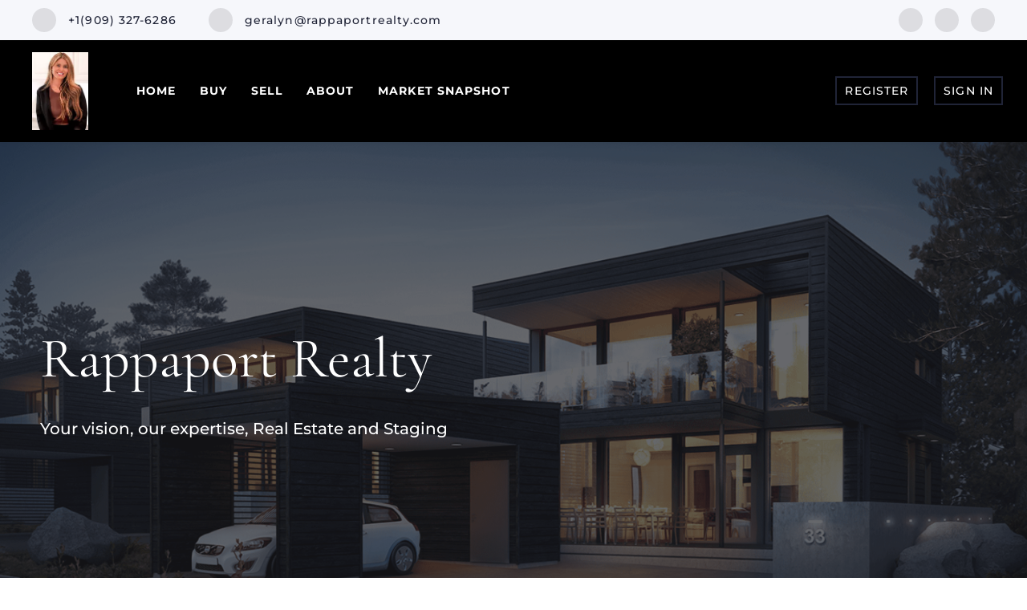

--- FILE ---
content_type: text/html; charset=utf-8
request_url: https://www.rappaportrealty.com/
body_size: 7868
content:
<!doctype html><html lang="en"><head><meta http-equiv="content-type" content="text/html;charset=utf-8"><meta name="viewport" content="width=device-width,initial-scale=1,minimum-scale=1,maximum-scale=1,user-scalable=no"><link rel="dns-prefetch" href="//static.chimeroi.com"><link rel="dns-prefetch" href="//cdn.chime.me"><meta name="format-detection" content="telephone=no"><meta name="mobile-web-app-capable" content="yes"><title>Real Estate - Geralyn Rappaport - Rappaport Realty</title><link rel="canonical" href="https://www.rappaportrealty.com/">   <meta name="google-site-verification" content="Hq6C4u8aUXGANpvlorcunvq0I4Li1KlxnqWZtXsqrJI" /><meta name="google-site-verification" content="MYPykNhCUVAcSZSardbigZA4GCLifMM5nWzNzt0Va4s" /><meta name="google-site-verification" content="s2x6xcMxO3eR4BE2yeaXwOGGt6QVob7J0ndAjev75Nc" /><meta name="google-site-verification" content="ogcT8gIA6FlmYYZ3QTX0Vepp86w3xychFKRYoR06M3s" />  <meta name="title" property="og:title" content="Real Estate - Geralyn Rappaport - Rappaport Realty"><meta name="twitter:card" content="summary_large_image"><meta name="twitter:title" content="Real Estate - Geralyn Rappaport - Rappaport Realty"><meta name="keywords" content="Sell my home"><meta name="description" content="Browse new real estate properties and homes for sale on Geralyn Rappaport’s website! View the latest available house listings!"><meta property="og:description" content="Browse new real estate properties and homes for sale on Geralyn Rappaport’s website! View the latest available house listings!"><meta name="twitter:description" content="Browse new real estate properties and homes for sale on Geralyn Rappaport’s website! View the latest available house listings!"><meta property="og:image:width" content="1200"><meta property="og:image:height" content="630">  <meta property="og:image" content="https://cdn.chime.me/image/fs/cmsbuild/2024819/16/w1200_original_8f400404-15ca-4a4f-a828-0357001f0896.jpeg"><meta name="twitter:image" content="https://cdn.chime.me/image/fs/cmsbuild/2024819/16/w1200_original_8f400404-15ca-4a4f-a828-0357001f0896.jpeg"><meta name="theme-color" content="#FFF"><link rel="shortcut icon" href="//static.chimeroi.com/servicetool-temp/202398/1/lofty-website-logo/favicon-32.ico"><link rel="apple-touch-icon" sizes="144x144" href="//static.chimeroi.com/home_pictures/newicon144.png"><link rel="apple-touch-icon" sizes="120x120" href="//static.chimeroi.com/home_pictures/newicon120.png"><link rel="apple-touch-icon" sizes="72x72" href="//static.chimeroi.com/home_pictures/newicon72.png"><link rel="apple-touch-icon" sizes="52x52" href="//static.chimeroi.com/home_pictures/newicon52.png"><meta http-equiv="X-UA-Compatible" content="IE=edge"><link href="//static.chimeroi.com/site-ssr/main-18c18811.css" rel="stylesheet"><link href="//static.chimeroi.com/site-ssr/template/1768898382210/template10.css" rel="stylesheet"><link rel="stylesheet" href="/styleAndTheme.css?t=1769095089295&display=block&siteId=104013&pageId=14826974"> <link href="//static.chimeroi.com/site-ssr/modules/md-featured-area/grid-fashion-554f1711.css" rel="stylesheet"><link href="//static.chimeroi.com/site-ssr/modules/md-partner/layout1-48da54fa.css" rel="stylesheet"><link href="//static.chimeroi.com/site-ssr/modules/md-header-pc/template6-7d5234a6.css" rel="stylesheet"><link href="//static.chimeroi.com/site-ssr/modules/md-hero/layout1-a541f3c1.css" rel="stylesheet"><link href="//static.chimeroi.com/site-ssr/modules/md-house/layout2-69cc9496.css" rel="stylesheet"><link href="//static.chimeroi.com/site-ssr/modules/md-cta/layout1-e573e0be.css" rel="stylesheet"><link href="//static.chimeroi.com/site-ssr/modules/md-team/layout3-04dc70d2.css" rel="stylesheet"><link href="//static.chimeroi.com/site-ssr/modules/md-testimonial/slider-fashion-ea9b1b6e.css" rel="stylesheet"><link href="//static.chimeroi.com/site-ssr/modules/md-blog/layout1-95fc27ca.css" rel="stylesheet"><link href="//static.chimeroi.com/site-ssr/modules/md-banner/layout1-07966a52.css" rel="stylesheet"><link href="//static.chimeroi.com/site-ssr/modules/md-quick-search/template4-670a95f0.css" rel="stylesheet"><link href="//static.chimeroi.com/site-ssr/modules/md-footer/fashion-8d5da4d0.css" rel="stylesheet"><link href="//static.chimeroi.com/site-ssr/modules/md-hero/layout14-9ee086ca.css" rel="stylesheet"><link href="//static.chimeroi.com/site-ssr/modules/md-cta-8faaecf2.css" rel="stylesheet"><link href="//static.chimeroi.com/site-ssr/modules/md-team/layout10-9792cf15.css" rel="stylesheet"><link href="//static.chimeroi.com/site-ssr/modules/md-header-d219cd22.css" rel="stylesheet"><link href="//static.chimeroi.com/site-ssr/modules/md-footer-a309111a.css" rel="stylesheet">  <script>window.lngNsDetail={"lng":"en","ns":{"md-featured-area":"https://cdn.lofty.com/doc/fs/international/2026120/2/2cbda5d1-2f4a-4f0d-a78f-29a22c53a107/Site-md-featured-area.en.json","md-header":"https://cdn.lofty.com/doc/international/Site/en/md-header/1737341042036/Site-md-header.en.json","md-hero":"https://cdn.lofty.com/doc/international/Site/en/md-hero/1733705526130/Site-md-hero.en.json","md-house":"https://cdn.lofty.com/doc/fs/international/2025922/1/ee5d0786-7671-44c9-bb97-e617c0073efc/Site-md-house.en.json","md-cta":"https://cdn.lofty.com/doc/international/Site/en/md-cta/1716196257802/Site-md-cta.en.json","md-team":"https://cdn.lofty.com/doc/fs/international/2026120/2/ef2396aa-7f51-4b39-a48a-aac53a8c18df/Site-md-team.en.json","md-testimonial":"https://cdn.lofty.com/doc/international/Site/en/md-testimonial/1662600421037/Site-md-testimonial.en.json","md-blog":"https://cdn.lofty.com/doc/international/Site/en/md-blog/1734916164269/Site-md-blog.en.json","md-banner":"https://cdn.lofty.com/doc/international/Site/en/md-banner/1662600421037/Site-md-banner.en.json","md-quick-search":"https://cdn.lofty.com/doc/international/Site/en/md-quick-search/1662600421037/Site-md-quick-search.en.json","md-footer":"https://cdn.lofty.com/doc/international/Site/en/md-footer/1742172387854/Site-md-footer.en.json","common":"https://cdn.lofty.com/doc/fs/international/20251027/1/fffd8852-fd74-403a-92b4-b4dc353165b3/Site-common.en.json"}}</script>   <input id="requestId" value="1614334145_1769095089066" hidden> </head><body class="site home template10"><div id="body-plugin"><!--[--><!----><!--]--></div><main id="app" class="page-content"><!--[--><header class="md-header template6" style=""><div role="navigation" class="nosticky header-container"><div class="social-container"><a href="tel:+1(909) 327-6286" class="phone-container" target="_top" rel="noopener noreferrer"><span class="iconfont icon-call-small"></span> <span class="des">+1(909) 327-6286</span></a> <a href="mailto:geralyn@rappaportrealty.com" class="email-container" rel="noopener noreferrer"><span class="iconfont icon-agent-email"></span> <span class="des">geralyn@rappaportrealty.com</span></a> <div class="share-container"><!--[--><a class="share-item" href="https://www.facebook.com/Rappaport-Realty-100431598519540" aria-label="facebook" target="_blank" rel="noopener noreferrer"><i class="icon-facebook-sign iconfont"></i></a><a class="share-item" href="https://www.zillow.com/profile/geralynrapport" aria-label="zillow" target="_blank" rel="noopener noreferrer"><i class="icon-zillow iconfont"></i></a><a class="share-item" href="https://rappaport_real_estate" aria-label="instagram" target="_blank" rel="noopener noreferrer"><i class="icon-instagram iconfont"></i></a><!--]--></div></div> <div class="menu-container"><div class="header-bg" style="background:rgba(0, 0, 0, 1);"></div> <a class="logo" href="/" rel="noopener noreferrer"><img style="height:2.42em;" src="https://cdn.chime.me/image/fs/cmsbuild/2024819/16/h200_original_8f400404-15ca-4a4f-a828-0357001f0896-jpeg.webp" alt="Rappaport Realty"></a> <!----> <div class="nav-container" style="color:rgba(255, 255, 255, 1);--header-hovercolor:rgba(198, 148, 42, 1);--header-bgcolor:rgba(0, 0, 0, 1);--header-sec-txtcolor:rgba(0, 0, 0, 1);--header-sec-bgcolor:rgba(255, 255, 255, 1);font-family:var(--font-bold);font-size:14px;"><ul class="head-menu"><!--[--><li class="menu-item"><!--[--><a href="/" target="_self" rel="noopener noreferrer" class="uppercase"><!--[-->Home<!--]--></a><!--]--></li><li style="" class="menu-item has-child" tabindex="0"><!-- first-level menu --> <a class="has-child-a uppercase" href="/listing" target="_self" tabindex="0" role="button" rel="noopener noreferrer"><!--[--><i style="display:none;" class="iconfont left icon-fashion-down"></i> <!--[-->Buy<!--]--> <!----> <i style="" class="icon-fashion-down iconfont"></i> <i style="display:none;" class="iconfont right icon-fashion-down"></i><!--]--></a> <div class="wrapper" style=""><ol class="submenu hidden-scrollbar" style=""><!--[--><li class="menu-item"><!--has submenu second-level menu --> <!--[--><!--not has submenu second-level menu --><!--[--><a href="/listing" target="_self" rel="noopener noreferrer"><!--[-->All Listings<!--]--></a><!--]--><!--]--></li><li class="menu-item"><!--has submenu second-level menu --> <!--[--><!--not has submenu second-level menu --><!--[--><a href="/sold-listing" target="_self" rel="noopener noreferrer"><!--[-->Sold Listings<!--]--></a><!--]--><!--]--></li><li class="menu-item"><!--has submenu second-level menu --> <!--[--><!--not has submenu second-level menu --><!--[--><a href="/featured-listing" target="_self" rel="noopener noreferrer"><!--[-->Featured Listings<!--]--></a><!--]--><!--]--></li><li class="menu-item"><!--has submenu second-level menu --> <!--[--><!--not has submenu second-level menu --><!--[--><a href="/mortgage-calculator" target="_self" rel="noopener noreferrer"><!--[-->Calculator<!--]--></a><!--]--><!--]--></li><li class="menu-item"><!--has submenu second-level menu --> <!--[--><!--not has submenu second-level menu --><!--[--><a href="/mortgage-lender" target="_self" rel="noopener noreferrer"><!--[-->Partner Lender<!--]--></a><!--]--><!--]--></li><!--]--></ol></div></li><li style="" class="menu-item has-child" tabindex="0"><!-- first-level menu --> <a class="has-child-a uppercase" href="/sell" target="_self" tabindex="0" role="button" rel="noopener noreferrer"><!--[--><i style="display:none;" class="iconfont left icon-fashion-down"></i> <!--[-->Sell<!--]--> <!----> <i style="" class="icon-fashion-down iconfont"></i> <i style="display:none;" class="iconfont right icon-fashion-down"></i><!--]--></a> <div class="wrapper" style=""><ol class="submenu hidden-scrollbar" style=""><!--[--><li class="menu-item"><!--has submenu second-level menu --> <!--[--><!--not has submenu second-level menu --><!--[--><a href="/sell" target="_self" rel="noopener noreferrer"><!--[-->Sell My Home<!--]--></a><!--]--><!--]--></li><li class="menu-item"><!--has submenu second-level menu --> <!--[--><!--not has submenu second-level menu --><!--[--><a href="/evaluation" target="_self" rel="noopener noreferrer"><!--[-->Home Valuation<!--]--></a><!--]--><!--]--></li><!--]--></ol></div></li><li style="" class="menu-item has-child" tabindex="0"><!-- first-level menu --> <a class="has-child-a uppercase" href="/myteam" target="_self" tabindex="0" role="button" rel="noopener noreferrer"><!--[--><i style="display:none;" class="iconfont left icon-fashion-down"></i> <!--[-->About<!--]--> <!----> <i style="" class="icon-fashion-down iconfont"></i> <i style="display:none;" class="iconfont right icon-fashion-down"></i><!--]--></a> <div class="wrapper" style=""><ol class="submenu hidden-scrollbar" style=""><!--[--><li class="menu-item"><!--has submenu second-level menu --> <!--[--><!--not has submenu second-level menu --><!--[--><a href="/myteam" target="_self" rel="noopener noreferrer"><!--[-->My Team<!--]--></a><!--]--><!--]--></li><li class="menu-item"><!--has submenu second-level menu --> <!--[--><!--not has submenu second-level menu --><!--[--><a href="/about" target="_self" rel="noopener noreferrer"><!--[-->About Us<!--]--></a><!--]--><!--]--></li><li class="menu-item"><!--has submenu second-level menu --> <!--[--><!--not has submenu second-level menu --><!--[--><a href="/contact" target="_self" rel="noopener noreferrer"><!--[-->Contact Us<!--]--></a><!--]--><!--]--></li><li class="menu-item"><!--has submenu second-level menu --> <!--[--><!--not has submenu second-level menu --><!--[--><a href="/blog" target="_self" rel="noopener noreferrer"><!--[-->Blogs<!--]--></a><!--]--><!--]--></li><li class="menu-item"><!--has submenu second-level menu --> <!--[--><!--not has submenu second-level menu --><!--[--><a href="/reviews" target="_self" rel="noopener noreferrer"><!--[-->Reviews<!--]--></a><!--]--><!--]--></li><!--]--></ol></div></li><li class="menu-item"><!--[--><a href="/snapshot" target="_self" rel="noopener noreferrer" class="uppercase"><!--[-->Market Snapshot<!--]--></a><!--]--></li><!--]--> <li class="menu-item more"><a class="iconfont icon-more" style="font-size:1.33em;" role="button" tabindex="0" aria-label="More" rel="noopener noreferrer"></a> <div class="submenu-container"><div class="wrapper"><ol class="submenu hidden-scrollbar" style=""><!--[--><!--]--></ol></div></div></li></ul> <!-- google translate start --> <!--[--><!----> <!----><!--]--> <!-- google translate end --> <ul class="head-account"><!--[--><li class="menu-item item-regist"><span role="button" tabindex="0">Register</span></li> <li class="menu-item item-login"><span role="button" tabindex="0">Sign In</span></li><!--]--></ul></div></div></div> <div class="header-placeholder"><div style="height:176.8px;"></div></div> <script type="application/ld+json">{"@type":"Organization","name":"Rappaport Realty","logo":"https://cdn.chime.me/image/fs/cmsbuild/2024819/16/original_8f400404-15ca-4a4f-a828-0357001f0896.jpeg","url":"https://www.rappaportrealty.com","sameAs":["https://www.facebook.com/Rappaport-Realty-100431598519540","https://www.zillow.com/profile/geralynrapport","https://rappaport_real_estate"],"@context":"http://schema.org"}</script></header><div class="md-hero layout1 mg-bg" style="--g-primary-color:#fff;--g-text-color:#fff;"><div class="banner single" style="min-height:640px;background-color:;"><div class="single-picture" style="background-size:cover;background-position:center;background-repeat:no-repeat;background-image:url(https://cdn.chime.me/image/fs/sitebuild/202459/7/original_1ab7558d-4afa-40c5-855e-fd6738f9010b-png.webp);background-color:;"></div> <!----> <!----> <!--[--><div class="media-content-v2 f-col"><div class="media-info"><div class="title-text"><div class="site-title left" style="font-size:70px;" role="heading" aria-level="1"><h2>Rappaport Realty</h2></div> <div class="site-subtitle left" style="font-size:20px;" role="heading" aria-level="3"><h2 style="text-align: left;"><span style="color: #ffffff;">Your vision, our expertise, Real Estate and Staging</span></h2></div> <div style="display:none;" class="media-shadow"></div></div> <!--[--><div class="f-col"><!----> <!----></div><!--]--></div> <!--[--><!--]--></div><!--]--> <div style="background:rgba(25, 25, 25, 0.5);" class="banner-mask"></div> <!----></div></div><!----><div class="md-cta layout1 mg-bg" style="margin-bottom:;--g-primary-color:#fff;--g-text-color:#fff;--g-bg-color:#191919;--background-attachment:fixed;"><div class="banner single mobile-no-margin" style="min-height:640px;background-color:;"><div class="single-picture" style="background-size:cover;background-position:center;background-repeat:no-repeat;background-image:url(https://cdn.chime.me/image/fs/sitebuild/2018116/15/original_ec3c4d16-f56e-4b73-acb5-240dadceb069-jpeg.webp);background-color:;"></div> <!----> <!----> <!--[--><div class="center f-col"><div class="cta-content"><div class="site-title center" style="font-size:var(--mg-title-size);" role="heading" aria-level="1"><h2><strong><span style="color: #000000;">Get Your Home’s Value for FREE</span></strong></h2></div> <div class="site-subtitle center" style="font-size:16px;" role="heading" aria-level="3"><h3><span style="color: #000000;">Find out what your home is really worth in today's market.</span></h3></div> <div class="banner-button-v2 count-1"><!--[--><a href="/evaluation" class="btn-item" rel="noopener noreferrer" target="_self" aria-label="Get Home Report" style="background-color:rgba(0, 0, 0, 1);border-color:rgba(0, 0, 0, 1);"><span class="button-text">Get Home Report</span> <i class="iconfont icon-arrow-up" style="display:none;"></i></a><!--]--></div></div></div><!--]--> <div style="background:rgba(255, 255, 255, 1);" class="banner-mask"></div> <!----></div></div><div class="md-team layout3 mg-bg" style="padding-top:80px;padding-bottom:80px;--g-bg-color:rgba(0, 0, 0, 1);"><ul class="f-col"><!--[--><li class="agent"><a class="team-layout3-img img-container" target="_self" href="/agents/Geralyn-Rappaport/8741434" style="" rel="noopener noreferrer" aria-label="Geralyn Rappaport"><div class="agent-headshot image"><div class="img-box agent-img"><!----> <div class="img-content" style="z-index:0;"><img class="" style="" src="https://cdn.chime.me/image/fs/user-info/2024819/16/w600_original_9c401dc3-1604-4f8f-8f4d-7a7b08ef24de-png.webp" alt="Geralyn Rappaport"></div> <!--[--><!--]--></div> <!--[--><!--]--></div></a> <div class="team-layout3-main"><div class="agent-name"><a href="/agents/Geralyn-Rappaport/8741434" target="_self" rel="noopener noreferrer" aria-label="Geralyn Rappaport">Geralyn Rappaport</a></div> <div class="agent-position"><span class="sp">Agent</span> <span class="sp">License ID:  02111072</span></div> <!----> <div class="license-company"><a href="tel:+1(909) 327-6286" target="_top" rel="noopener noreferrer"><i class="iconfont icon-phone1"></i> +1(909) 327-6286</a> <a href="mailto:geralyn@rappaportrealty.com" rel="noopener noreferrer"><i class="iconfont icon-v5-email"></i> geralyn@rappaportrealty.com</a> <p><i class="iconfont icon-v5-address"></i> 210 E. Citrus Ave., Redlands, California, 92373, USA</p> <!----></div> <div class="share-links"><span class="sn"><!--[--><a class="icon-agent-facebook iconfont" href="https://www.facebook.com/Rappaport-Realty-100431598519540" aria-label="facebook" target="_blank" rel="noopener noreferrer"></a><a class="icon-agent-zillow iconfont" href="https://www.zillow.com/profile/geralynrapport" aria-label="zillow" target="_blank" rel="noopener noreferrer"></a><a class="icon-instagram iconfont" href="https://rappaport_real_estate" aria-label="instagram" target="_blank" rel="noopener noreferrer"></a><!--]--></span></div> <div class="button-wrap"><!----> <!----></div></div></li><!--]--></ul> <!----></div><div class="md-house layout2 mg-bg has-padding" style=""><div class="f-col"><div class="site-title title" style="font-size:var(--mg-title-size);"><h2>RECENTLY SOLD</h2></div></div> <ul class="house-grid layout2 count_3"><!--[--><li class="house-grid-item layout2" title="230 Phlox AVE, Redlands, CA 92373"><article><a class="house-preview" href="/sold-listing/detail/1191422511/230-Phlox-AVE-Redlands-CA" target="_blank" aria-label="230 Phlox AVE, Redlands, CA 92373" self="false"><img class="" style="" src="https://img.chime.me/imageemb/mls-listing/944/IG25263658/1cebf766/1767924871/[base64].webp" alt></a> <!----> <div class="body-mask"><p class="house-sold-date closed"><!----></p> <div class="price-fav"><div class="house-price-wrap"><span class="house-sold-price">$705,000</span> <p><span class="house-initial-price">$699,900</span> <span class="house-trend trend-up"><i class="iconfont icon-arrow_03_up"></i> 0.7%</span></p></div></div> <div class="house-basic clearfix"><!--[--><span class="vertical-line house-bed">4 Beds</span><span class="vertical-line house-bath">2 Baths</span><span class="vertical-line house-sqft">1,614 SqFt</span><!--]--></div> <h3 class="house-address"><a href="/sold-listing/detail/1191422511/230-Phlox-AVE-Redlands-CA" target="_blank" aria-label="230 Phlox AVE, Redlands, CA 92373" self="false">230 Phlox AVE, Redlands, CA 92373</a></h3> <div class="sold-footer house-footer"><!----> <p class="house-provided ws-pre-wrap">Listed by GERALYN RAPPAPORT of REAL BROKER TECHNOLOGIES</p></div> <img class="small-logo" style="" src="https://cdn.chime.me/image/fs01/agnentinfo/20170306/22/h600_original_12779640049122169-png.webp" alt="CRMLS – RECore"></div></article> <!----></li><li class="house-grid-item layout2" title="419 Marcia ST, Redlands, CA 92373"><article><a class="house-preview" href="/sold-listing/detail/1190251720/419-Marcia-ST-Redlands-CA" target="_blank" aria-label="419 Marcia ST, Redlands, CA 92373" self="false"><img class="" style="" src="https://img.chime.me/imageemb/mls-listing/944/IG25128022/cc596757/1767519320/[base64].webp" alt></a> <!----> <div class="body-mask"><p class="house-sold-date closed"><!----></p> <div class="price-fav"><div class="house-price-wrap"><span class="house-sold-price">$790,000</span> <p><span class="house-initial-price">$790,000</span> <!----></p></div></div> <div class="house-basic clearfix"><!--[--><span class="vertical-line house-bed">4 Beds</span><span class="vertical-line house-bath">3 Baths</span><span class="vertical-line house-sqft">2,650 SqFt</span><!--]--></div> <h3 class="house-address"><a href="/sold-listing/detail/1190251720/419-Marcia-ST-Redlands-CA" target="_blank" aria-label="419 Marcia ST, Redlands, CA 92373" self="false">419 Marcia ST, Redlands, CA 92373</a></h3> <div class="sold-footer house-footer"><!----> <p class="house-provided ws-pre-wrap">Listed by MEGHAN HARDIN of COLDWELL BANKER SKY RIDGE REALTY</p></div> <img class="small-logo" style="" src="https://cdn.chime.me/image/fs01/agnentinfo/20170306/22/h600_original_12779640049122169-png.webp" alt="CRMLS – RECore"></div></article> <!----></li><li class="house-grid-item layout2" title="4881 Arlington AVE, Riverside, CA 92504"><article><a class="house-preview" href="/sold-listing/detail/1189820962/4881-Arlington-AVE-Riverside-CA" target="_blank" aria-label="4881 Arlington AVE, Riverside, CA 92504" self="false"><img class="" style="" src="https://img.chime.me/imageemb/mls-listing/944/IG25175788/fbaa7d3e/1767519823/[base64].webp" alt></a> <!----> <div class="body-mask"><p class="house-sold-date closed"><!----></p> <div class="price-fav"><div class="house-price-wrap"><span class="house-sold-price">$705,000</span> <p><span class="house-initial-price">$699,900</span> <span class="house-trend trend-up"><i class="iconfont icon-arrow_03_up"></i> 0.7%</span></p></div></div> <div class="house-basic clearfix"><!--[--><span class="vertical-line house-bed">4 Beds</span><span class="vertical-line house-bath">2 Baths</span><span class="vertical-line house-sqft">1,785 SqFt</span><!--]--></div> <h3 class="house-address"><a href="/sold-listing/detail/1189820962/4881-Arlington-AVE-Riverside-CA" target="_blank" aria-label="4881 Arlington AVE, Riverside, CA 92504" self="false">4881 Arlington AVE, Riverside, CA 92504</a></h3> <div class="sold-footer house-footer"><!----> <p class="house-provided ws-pre-wrap">Listed by Heather Dunham of Real Brokerage Technologies</p></div> <img class="small-logo" style="" src="https://cdn.chime.me/image/fs01/agnentinfo/20170306/22/h600_original_12779640049122169-png.webp" alt="CRMLS – RECore"></div></article> <!----></li><!--]--></ul> <a class="button-more site-button plain button-more" href="/sold-listing?searchId=xQKAH_1YUU67" aria-label="More Sold Listing" rel="noopener noreferrer" style="">MORE LISTINGS</a></div><!----><!----><div class="md-blog layout1 mg-bg" style="padding-top:70px;padding-bottom:70px;background:;"><div class="f-col"><div class="site-title blog-title" style="font-size:var(--mg-title-size);"><h2>MY BLOGS</h2></div> <div class="swiper blog-list onlyOneCard"><!--[--><!--]--><div class="swiper-wrapper"><!--[--><!--]--><!--[--><div class="swiper-slide blog-swiper blog-card" style="width:calc((100% - 32px)/3);margin-right:16px;"><!--[--><a class="blog-jump layout1" href="/blog/The-Power-of-Home-Staging--Why-It-s-a-Must-for-Sellers" target="_self" aria-label="blog detail page of The Power of Home Staging: Why It’s a Must for Sellers" rel="noopener noreferrer"><div class="img-box blog-preview"><!----> <div class="img-content" style="z-index:0;"><img class="" style="" src="https://cdn.chime.me/image/fs/sitebuild/202459/7/w600_original_b1b82a62-46cb-4b02-b23c-221072473037-jpg.webp" alt="feature image of The Power of Home Staging: Why It’s a Must for Sellers"></div> <!--[--><!--]--></div> <div class="blog-bottom"><div class="site-title blog-sub-title" style="font-size:18px;">The Power of Home Staging: Why It’s a Must for Sellers</div> <div class="site-p normal blog-description" style="font-size:14px;">As a real estate agent, I’ve seen firsthand how home staging can make a significant difference in the sale of a property. Staging, which my talented sister LaNell and I handle for our clients, enhances a home’s appeal and can lead to higher offers and faster sales. Here's an example of a project we </div></div></a><!--]--><!----></div><!--]--><!--[--><!--]--></div><!----><!----><!----><!--[--><!--]--></div> <div class="noSliderBtns blog-footer"><!----> <a class="button-more more-blog site-button plain button-more more-blog" href="/blog?categoryId=0" aria-label="More blog articles" rel="noopener noreferrer" style="">View More</a></div></div></div><div class="md-banner layout1" style="margin-bottom:;--g-primary-color:#fff;--g-text-color:#fff;--g-bg-color:#191919;--background-attachment:fixed;"><div class="banner single mobile-no-margin" style="min-height:500px;background-color:;"><div class="single-picture" style="background-size:cover;background-position:center;background-repeat:no-repeat;background-image:url(https://cdn.chime.me/image/fs01/agnentinfo/20180819/23/original_19725872235693598-png.webp);background-color:;"></div> <!----> <!----> <!--[--><div class="left f-col"><div class="banner-content"><div class="site-title left" style="font-size:var(--mg-title-size);"><h2>We are here 24/7 to assist you with your home buying and selling needs from start to finish.</h2></div> <div class="site-subtitle left" style="font-size:16px;"><h3>We are committed to maintaining the standard for excellence and leadership. Our Primary goal is to provide the highest level of service to our clients through integrity.</h3></div></div></div><!--]--> <div style="background:rgba(25, 25, 25, 0.5);" class="banner-mask"></div> <!----></div></div><!----><!----><footer class="md-footer fashion" style="--g-text-color:#bfc9e4;"><div class="footer-container" style="background-color:#2f374f;color:#fff;"><div class="top-content"><div class="top-left-content"><div class="site-logo"><!--[--><!--[--><img class="logo-item" style="height:1em;" src="https://cdn.chime.me/image/fs/user-info/202488/8/h60_original_8c71ee9c-3a3b-41a9-8c24-8c52695c661d-png.webp" alt="default"><!--]--><!--]--></div> <div class="co-name" style="font-family:var(--font-bold);font-size:1.2857142857142858em;color:#fff;">Rappaport Realty</div></div> <div class="top-right-content"><div class="detail-info"><div class="column"><p class="item detail-name" style="font-family:var(--font-normal);font-size:;color:;"><i class="iconfont icon-fashion-people"></i> <span class="text">Geralyn Rappaport</span></p> <a class="item detail-phone" style="font-family:var(--font-normal);font-size:;color:;" href="tel:+1(909) 327-6286" target="_top" rel="noopener noreferrer"><i class="iconfont icon-fashion-phone"></i> <span class="text">+1(909) 327-6286</span></a> <a class="item detail-email" style="font-family:var(--font-normal);font-size:;color:;" href="mailto:geralyn@rappaportrealty.com" rel="noopener noreferrer"><i class="iconfont icon-fashion-mail"></i> <span class="text">geralyn@rappaportrealty.com</span></a> <p class="item detail-license" style="font-family:var(--font-normal);font-size:;color:;"><i class="iconfont icon-license-dark"></i> <span class="text">License ID:  02111072</span></p> <!--[--><!--]--></div> <!----></div> <div class="detail-info address-info"><div class="column line"><div class="item detail-addr" style="font-family:var(--font-normal);font-size:1.0714285714285714em;color:#bfc9e4;"><i class="iconfont icon-fashion-address"></i> <div class="text">210 E. Citrus Ave., Redlands, California, 92373, USA</div></div> <!----> <div class="download-closely" style="display:none;"><p class="code-title">Get My App</p> <div class="code-wrapper"><canvas class="qr-code"></canvas></div> <!----> <!----></div></div></div> <div class="menu-content"><ul class="main-menu"><!--[--><ul class="menu-item"><a class="footer-menu" href="/" target="_self" rel="noopener noreferrer" role="button" style="font-family:var(--font-normal);font-size:1.0714285714285714em;--origin-menu-color:#bfc9e4;--hover-menu-color:#ccd3e6;"><span class="menu-label uppercase" title="HOME">Home</span></a></ul><ul class="menu-item"><a class="footer-menu hasChild" style="font-family:var(--font-normal);font-size:1.0714285714285714em;--origin-menu-color:#bfc9e4;--hover-menu-color:#ccd3e6;" rel="noopener noreferrer" role="button" aria-haspopup="true" aria-expanded="false" tabindex="0"><span class="menu-label uppercase" title="BUY">Buy</span> <i class="iconfont icon-fashion-down"></i></a> <ol class="footer-submenu" style="display:none;font-family:var(--font-normal);font-size:1.0714285714285714em;--origin-sub-color:#8195bd;--hover-sub-color:#a8b8d8;"><!--[--><li class="sub-menu"><a class="submenu-text uppercase" href="/listing" rel="noopener noreferrer" title="ALL LISTINGS">All Listings</a></li><li class="sub-menu"><a class="submenu-text uppercase" href="/sold-listing" rel="noopener noreferrer" title="SOLD LISTINGS">Sold Listings</a></li><li class="sub-menu"><a class="submenu-text uppercase" href="/featured-listing" rel="noopener noreferrer" title="FEATURED LISTINGS">Featured Listings</a></li><li class="sub-menu"><a class="submenu-text uppercase" href="/mortgage-calculator" rel="noopener noreferrer" title="CALCULATOR">Calculator</a></li><li class="sub-menu"><a class="submenu-text uppercase" href="/mortgage-lender" rel="noopener noreferrer" title="PARTNER LENDER">Partner Lender</a></li><!--]--></ol></ul><ul class="menu-item"><a class="footer-menu hasChild" style="font-family:var(--font-normal);font-size:1.0714285714285714em;--origin-menu-color:#bfc9e4;--hover-menu-color:#ccd3e6;" rel="noopener noreferrer" role="button" aria-haspopup="true" aria-expanded="false" tabindex="0"><span class="menu-label uppercase" title="SELL">Sell</span> <i class="iconfont icon-fashion-down"></i></a> <ol class="footer-submenu" style="display:none;font-family:var(--font-normal);font-size:1.0714285714285714em;--origin-sub-color:#8195bd;--hover-sub-color:#a8b8d8;"><!--[--><li class="sub-menu"><a class="submenu-text uppercase" href="/sell" rel="noopener noreferrer" title="SELL MY HOME">Sell My Home</a></li><li class="sub-menu"><a class="submenu-text uppercase" href="/evaluation" rel="noopener noreferrer" title="HOME VALUATION">Home Valuation</a></li><!--]--></ol></ul><ul class="menu-item"><a class="footer-menu hasChild" style="font-family:var(--font-normal);font-size:1.0714285714285714em;--origin-menu-color:#bfc9e4;--hover-menu-color:#ccd3e6;" rel="noopener noreferrer" role="button" aria-haspopup="true" aria-expanded="false" tabindex="0"><span class="menu-label uppercase" title="ABOUT">About</span> <i class="iconfont icon-fashion-down"></i></a> <ol class="footer-submenu" style="display:none;font-family:var(--font-normal);font-size:1.0714285714285714em;--origin-sub-color:#8195bd;--hover-sub-color:#a8b8d8;"><!--[--><li class="sub-menu"><a class="submenu-text uppercase" href="/myteam" rel="noopener noreferrer" title="MY TEAM">My Team</a></li><li class="sub-menu"><a class="submenu-text uppercase" href="/about" rel="noopener noreferrer" title="ABOUT US">About Us</a></li><li class="sub-menu"><a class="submenu-text uppercase" href="/contact" rel="noopener noreferrer" title="CONTACT US">Contact Us</a></li><li class="sub-menu"><a class="submenu-text uppercase" href="/blog" rel="noopener noreferrer" title="BLOGS">Blogs</a></li><li class="sub-menu"><a class="submenu-text uppercase" href="/reviews" rel="noopener noreferrer" title="REVIEWS">Reviews</a></li><!--]--></ol></ul><ul class="menu-item"><a class="footer-menu" href="/snapshot" target="_self" rel="noopener noreferrer" role="button" style="font-family:var(--font-normal);font-size:1.0714285714285714em;--origin-menu-color:#bfc9e4;--hover-menu-color:#ccd3e6;"><span class="menu-label uppercase" title="MARKET SNAPSHOT">Market Snapshot</span></a></ul><!--]--></ul></div></div></div> <div class="bottom-content" style="background-color:#404965;"><div class="bot-left-content"><div class="share-links"><!--[--><a class="share-item" style="" href="https://www.facebook.com/Rappaport-Realty-100431598519540" aria-label="facebook" target="_blank" rel="noopener noreferrer"><i class="icon-facebook-sign iconfont"></i></a><a class="share-item" style="" href="https://www.zillow.com/profile/geralynrapport" aria-label="zillow" target="_blank" rel="noopener noreferrer"><i class="icon-zillow iconfont"></i></a><a class="share-item" style="" href="https://rappaport_real_estate" aria-label="instagram" target="_blank" rel="noopener noreferrer"><i class="icon-instagram iconfont"></i></a><!--]--></div></div> <div class="bot-right-content"><!-- mls desclaimer start --> <div class="mls-declaimer-container fashion"><!--[--><div class="declaimer"><!----> <div class="content">IDX information is provided exclusively for consumers’ personal, non-commercial use and that it may not be used for any purpose other than to identify prospective properties consumers may be interested in purchasing. Information deemed reliable but not guaranteed to be accurate. Listing information updated daily.</div></div><!--]--></div> <!----> <!----> <!-- mls desclaimer end--> <!----> <div class="copyright bot-item" style=""><p><span>Powered by <a href="https:&#x2F;&#x2F;lofty.com" style="text-decoration: underline" rel="nofollow">Lofty  Inc.</a> Copyright 2026. All Rights Reserved.</span> <!--[--><a href="/site/privacy-terms" target="_blank" style="text-decoration:underline;" rel="noopener noreferrer">Terms of Service &amp; Privacy Policy</a>
    |
    <a href="/site/privacy-terms#cookie-policy" style="text-decoration:underline;" rel="noopener noreferrer">Cookie Policy</a>
    |
    <span style="text-decoration:underline;cursor:pointer;">Cookie Preferences</span>
    |
    <a href="/property-listings/sitemap" style="text-decoration:underline;" rel="noopener noreferrer"> Property Listings</a>
    |
    <a href="/sitemap" style="text-decoration:underline;" rel="noopener noreferrer">Sitemap</a> <!--[-->
        |
        <a href="/accessibility" style="text-decoration:underline;" rel="noopener noreferrer">Accessibility</a><!--]--><!--]--></p></div></div></div></div></footer><!--]--></main> <a href="/18f00cbc922baws932d8b0key1095?type=ssr" rel="nofollow" style="display:none"></a>    <div id="teleported"></div></body></html>

--- FILE ---
content_type: text/css
request_url: https://static.chimeroi.com/site-ssr/modules/md-featured-area/grid-fashion-554f1711.css
body_size: 665
content:
.md-featured-area.grid-fashion .style-container{display:flex;gap:20px;flex-wrap:wrap}.md-featured-area.grid-fashion .style-container .city-style{position:relative;display:block;width:calc((100% - 40px)/3);height:400px}.md-featured-area.grid-fashion .style-container .city-style:hover>.style-title{display:none}.md-featured-area.grid-fashion .style-container .city-style:hover .info,.md-featured-area.grid-fashion .style-container .city-style:hover .mask{display:block}.md-featured-area.grid-fashion .style-container .city-style .background{position:absolute;left:0;top:0;width:100%;height:100%;overflow:hidden}.md-featured-area.grid-fashion .style-container .city-style .background .img-box{height:100%;width:100%}.md-featured-area.grid-fashion .style-container .city-style .background::after{content:'';position:absolute;display:block;left:0;bottom:0;width:100%;height:120px;background-image:linear-gradient(to bottom, rgba(8,17,38,0), rgba(8,17,38,0.7) 100%);opacity:0.82}.md-featured-area.grid-fashion .style-container .city-style .mask{display:none;position:absolute;width:100%;height:100%;background-color:#030a1a;opacity:0.8}.md-featured-area.grid-fashion .style-container .city-style .style-title{position:absolute;left:20px;right:20px;bottom:20px;font-family:var(--font-title);font-size:24px;font-weight:normal;line-height:1;letter-spacing:normal;color:#ffffff;text-shadow:0 1px 1px rgba(8,17,38,0.3)}.md-featured-area.grid-fashion .style-container .city-style .info{display:none;position:absolute;width:100%;height:100%;left:0;top:0}.md-featured-area.grid-fashion .style-container .city-style .info .style-title{position:static}.md-featured-area.grid-fashion .style-container .city-style .info .style-title.tag{margin-bottom:18px}.md-featured-area.grid-fashion .style-container .city-style .info .pc-content{position:absolute;left:20px;bottom:90px}.md-featured-area.grid-fashion .style-container .city-style .info .pc-content>p{overflow:hidden;text-overflow:ellipsis;text-transform:uppercase;font-size:14px;font-weight:600;line-height:1.57;letter-spacing:normal;color:#ffffff}.md-featured-area.grid-fashion .style-container .city-style .info .read-more{position:absolute;left:20px;bottom:20px;width:132px;height:32px;border:solid 2px #ffffff;text-transform:uppercase;line-height:28px;font-size:13px;font-weight:normal;letter-spacing:2px;text-align:center;color:#ffffff}@media (max-width: 1670px){.md-featured-area.grid-fashion .style-container .city-style .mask{width:100%}.md-featured-area.grid-fashion .style-container .city-style .info .pc-content{right:20px}}@media (max-width: 800px){.md-featured-area.grid-fashion .style-container .city-wrapper{width:50%}.md-featured-area.grid-fashion .style-container .city-wrapper .city-style{width:100%}}@media (max-width: 600px){.md-featured-area.grid-fashion{margin-left:0;margin-right:0}.md-featured-area.grid-fashion .style-container{margin:0}.md-featured-area.grid-fashion .style-container .city-wrapper{width:100%;padding:0;margin:0}.md-featured-area.grid-fashion .style-container .city-style{width:100%;height:auto;margin:0}.md-featured-area.grid-fashion .style-container .city-style:hover .mask{display:none}.md-featured-area.grid-fashion .style-container .city-style>.style-title{display:none}.md-featured-area.grid-fashion .style-container .city-style .background{position:relative;height:240px}.md-featured-area.grid-fashion .style-container .city-style .background::before{display:none}.md-featured-area.grid-fashion .style-container .city-style .info{display:block;position:static;background-color:#242a3d;height:auto;padding:20px 15px}.md-featured-area.grid-fashion .style-container .city-style .info .pc-content{position:static;margin-bottom:26px}.md-featured-area.grid-fashion .style-container .city-style .info .read-more{position:static}}



--- FILE ---
content_type: text/css
request_url: https://static.chimeroi.com/site-ssr/modules/md-partner/layout1-48da54fa.css
body_size: 543
content:
.md-partner.partner-logo.partner-img,.md-partner.partner-logo .partner-img{height:60px}

.marquee-container{overflow:hidden;width:100%;white-space:nowrap;display:flex;flex-wrap:nowrap;position:relative}.marquee-wrapper{display:flex;white-space:nowrap;will-change:transform}.marquee-content{flex-shrink:0}

.md-partner.layout1 .site-title{padding-bottom:30px}@media (max-width: 800px){.md-partner.layout1 .site-title{padding-bottom:15px}}.md-partner.layout1 .partner-container{display:flex;flex-wrap:nowrap}.md-partner.layout1 .partner-item{width:auto;height:60px;padding:0 45px}.md-partner.layout1 .partner-img{filter:grayscale(1);cursor:pointer}.md-partner.layout1 .partner-img:hover{filter:none}



--- FILE ---
content_type: text/css
request_url: https://static.chimeroi.com/site-ssr/modules/md-house/layout2-69cc9496.css
body_size: 1766
content:
.logo-item.isLink{cursor:pointer}footer.md-footer.z-index{z-index:10}.md-footer_notshare{cursor:pointer}.md-footer_notshare:hover{text-decoration:underline}.mls-declaimer-container{color:#787878;font-size:13px;line-height:150%;padding-top:30px}@media (max-width: 600px){.mls-declaimer-container{padding-top:20px}}.mls-declaimer-container .declaimer .mls-logo{margin-bottom:10px}.mls-declaimer-container .declaimer .mls-logo .logo{height:40px;width:100%}.mls-declaimer-container .declaimer .content:first-child{margin-top:0}.mls-declaimer-container .declaimer+.declaimer{margin-top:30px}@media (max-width: 600px){.mls-declaimer-container .declaimer+.declaimer{margin-top:20px}}.mls-declaimer-container.standard{color:#a0a3af}.mls-declaimer-container.fashion{color:#8195bd}

.nodisclosure{display:flex;align-items:center;flex-wrap:wrap;overflow:hidden}.nodisclosure .dollar{font-family:var(--font-bold);color:#202437;font-size:26px;margin-right:6px;line-height:150%}.nodisclosure .secret{font-weight:bold;font-size:18px;margin-right:4px;color:#202437}.nodisclosure .des{font-size:12px;color:#f0454c;font-family:var(--font-bold);text-overflow:ellipsis;overflow:hidden;white-space:nowrap}

.detail-pop-wrap{display:block;width:100%;height:100%;background:#fff}.detail-pop{display:block;width:100vw;height:100vh;background:#fff}.detail-pop-container{-webkit-overflow-scrolling:touch;width:100%;height:100%;overflow-y:auto;overflow-x:hidden}.detail-pop-container iframe{max-height:100%}

.title-mask-v2{color:var(--g-primary-color);font-size:18px}.title-mask-v2 .link{color:var(--color-link);cursor:pointer;text-decoration:underline}

.c-house-mask{display:flex;justify-content:center;align-items:center;z-index:var(--level-low)}.c-house-mask.fill-up{position:absolute;top:0;left:0;right:0;bottom:0;width:100%;height:100%;background:rgba(25,25,25,0.6);backdrop-filter:blur(8px)}.c-house-mask .mask-box{font-size:14px;text-align:center;color:#fff;padding:0 20px}.c-house-mask .mask-box .mask-lock{width:40px;height:40px;line-height:40px;margin:0 auto;background:#fff;border-radius:50%}.c-house-mask .mask-box .mask-lock .icon-lock1{font-size:14px;color:#191919}.c-house-mask .mask-box .text{margin-top:15px;white-space:nowrap;font-family:var(--font-bold);color:#fff}.c-house-mask .mask-box .text p{margin-bottom:5px;font-size:14px}.c-house-mask .mask-box .text .link{color:var(--color-link);text-decoration:underline;font-size:12px;cursor:pointer}

.house-trend{font-size:16px;line-height:20px;font-family:var(--font-medium);padding-left:10px;display:flex;align-items:center}.house-trend .iconfont{margin-right:8px;font-size:12px}.house-trend.trend-up{color:var(--color-success)}.house-trend.trend-down{color:var(--color-error)}

.house-grid-item.layout2{position:relative;display:flex;flex-direction:column}.house-grid-item.layout2 .title-mask-v2 .link{font-weight:900}.house-grid-item.layout2.has-mask{background-color:rgba(25,25,25,0.6)}.house-grid-item.layout2:hover .house-preview img{transform:scale(1.15)}.house-grid-item.layout2:hover .house-address{font-weight:700;text-decoration:underline}.house-grid-item.layout2>article{width:100%;height:100%;display:flex;flex-direction:column}.house-grid-item.layout2 .house-preview{width:100%;height:560px;position:relative;overflow:hidden}@media (max-width: 600px){.house-grid-item.layout2 .house-preview{height:400px}}.house-grid-item.layout2 .house-preview img{position:absolute;width:100%;height:100%;object-fit:cover;top:0;left:0;transition:transform 0.3s ease}.house-grid-item.layout2 .c-house-mask{position:absolute;top:225px;left:50%;transform:translateX(-50%)}@media (max-width: 600px){.house-grid-item.layout2 .c-house-mask{top:142px}}.house-grid-item.layout2 .body-mask{position:absolute;left:0;bottom:0;width:100%;height:280px;background:linear-gradient(180deg, rgba(0,0,0,0) 0%, rgba(0,0,0,0.6) 66.96%);display:flex;flex-direction:column;justify-content:flex-end;padding:0 30px 30px 30px}.house-grid-item.layout2 .body-mask.fill-up{height:100%;background:rgba(25,25,25,0.6);backdrop-filter:blur(8px)}@media (max-width: 600px){.house-grid-item.layout2 .body-mask{padding:0 15px 15px 15px}}.house-grid-item.layout2 .house-sold-date span{font-family:var(--font-normal);font-size:12px;font-weight:700;height:20px;line-height:20px;padding:0 5px;color:#fff;background-color:#505050}.house-grid-item.layout2 .price-fav{margin-top:20px}@media (max-width: 600px){.house-grid-item.layout2 .price-fav{margin-top:10px}}.house-grid-item.layout2 .price-fav .nodisclosure .dollar,.house-grid-item.layout2 .price-fav .nodisclosure .secret{color:var(--color-success)}.house-grid-item.layout2 .price-fav .house-price-wrap{display:flex;flex-wrap:wrap}.house-grid-item.layout2 .price-fav .house-price-wrap>p{display:flex;align-items:center}.house-grid-item.layout2 .price-fav .house-sold-price{font-family:var(--font-title);color:#fff;font-size:26px;line-height:30px;font-weight:700;margin-right:10px;margin-bottom:5px}.house-grid-item.layout2 .price-fav .house-initial-price{color:#fff;font-size:16px;line-height:20px;text-decoration:line-through;margin-right:10px;font-weight:400}.house-grid-item.layout2 .price-fav .house-price{font-family:var(--font-title);color:#fff;font-size:26px;line-height:24px;font-weight:700;display:flex;align-items:center}.house-grid-item.layout2 .house-basic{color:#fff;font-size:14px;line-height:20px;margin-top:10px}@media (max-width: 600px){.house-grid-item.layout2 .house-basic{margin-top:5px}}.house-grid-item.layout2 .house-basic .vertical-line:after{content:'|';display:inline;margin:0 8px;color:#fff}.house-grid-item.layout2 .house-basic .vertical-line:nth-last-child(1):after{content:''}.house-grid-item.layout2 .house-address{color:#fff;font-size:14px;line-height:20px;display:-webkit-box;white-space:normal;overflow:hidden;text-overflow:ellipsis;/*! autoprefixer: ignore next */-webkit-box-orient:vertical;-webkit-line-clamp:2;word-break:break-word;margin-top:5px}.house-grid-item.layout2 .house-footer{display:flex;flex-direction:column;justify-content:flex-end;margin-top:10px}.house-grid-item.layout2 .house-footer .house-mls-id,.house-grid-item.layout2 .house-footer .house-provided{font-size:12px;line-height:14px;color:rgba(255,255,255,0.6);display:-webkit-box;white-space:normal;overflow:hidden;text-overflow:ellipsis;/*! autoprefixer: ignore next */-webkit-box-orient:vertical;-webkit-line-clamp:2;word-break:break-word;max-width:calc(100% - 130px)}.house-grid-item.layout2 .house-footer .house-provided{margin-top:5px}.house-grid-item.layout2 .small-logo{position:absolute;bottom:30px;right:30px;max-height:24px;max-width:120px}@media (max-width: 600px){.house-grid-item.layout2 .small-logo{right:15px;bottom:15px}}

.house-grid.layout2{display:grid;grid-gap:0;position:relative;grid-template-columns:repeat(1, 1fr)}@media (min-width: 901px){.house-grid.layout2.count_5{grid-template-columns:repeat(6, 1fr)}.house-grid.layout2.count_5 .house-grid-item{grid-column:span 2}.house-grid.layout2.count_5 .house-grid-item:nth-of-type(n+4){grid-column:span 3}.house-grid.layout2.count_4,.house-grid.layout2.count_2{grid-template-columns:repeat(2, 1fr)}.house-grid.layout2.count_6,.house-grid.layout2.count_3{grid-template-columns:repeat(3, 1fr)}}@media (min-width: 601px) and (max-width: 900px){.house-grid.layout2.count_6,.house-grid.layout2.count_5,.house-grid.layout2.count_4,.house-grid.layout2.count_3,.house-grid.layout2.count_2{grid-template-columns:repeat(2, 1fr)}}

.md-house.layout2 .title{padding-top:80px;margin-bottom:40px;line-height:1}@media (max-width: 600px){.md-house.layout2 .title{padding-top:40px;margin-bottom:20px}}.has-padding{padding-bottom:80px}@media (max-width: 600px){.has-padding{padding-bottom:40px}}.button-more{display:flex;font-size:16px;width:200px;height:50px;margin:40px auto 0}@media (max-width: 600px){.button-more{margin:20px auto 0}}



--- FILE ---
content_type: text/css
request_url: https://static.chimeroi.com/site-ssr/modules/md-team/layout3-04dc70d2.css
body_size: 1324
content:
.md-team.broker-float .share-links{width:100%}@media (max-width: 600px){.md-team.broker-float .share-links{margin-bottom:20px}}.md-team.broker-float .share-links .sn{font-size:0;width:100%;overflow-y:hidden;height:auto;display:flex;white-space:nowrap;overflow-x:scroll;align-items:center}.md-team.broker-float .share-links .sn::-webkit-scrollbar{width:0;height:0}.md-team.broker-float .share-links .sn .iconfont{display:inline-flex;margin-bottom:0;width:30px;height:30px;border-radius:50%;overflow:hidden;font-size:16px;text-align:center;color:#000;background:#e5e5e5;cursor:pointer;align-items:center;justify-content:center;margin-right:10px}.md-team.broker-float .share-links .sn .iconfont:hover{color:#fff}.md-team.broker-float .share-links .sn .iconfont.icon-agent-facebook:hover{background-color:#4063b3}.md-team.broker-float .share-links .sn .iconfont.icon-agent-linkedin:hover{background-color:#0a8dcb}.md-team.broker-float .share-links .sn .iconfont.icon-a-newagent-detail-twitter1:hover{background-color:#000}.md-team.broker-float .share-links .sn .iconfont.icon-agent-zillow:hover{background-color:#006aff}.md-team.broker-float .share-links .sn .iconfont.icon-agent-yelp:hover{background-color:#af0606}.md-team.broker-float .share-links .sn .iconfont.icon-agent-yelp:hover{background-color:#af0606}.md-team.broker-float .share-links .sn .iconfont.icon-instagram:hover{background-image:linear-gradient(44deg, #f7de01 6%, #f92002 40%, #dd1e49 52%, #b12973 62%, #7837aa 87%)}.md-team.broker-float .share-links .sn .iconfont.icon-youtube1:hover{background-color:#f00}.md-team.broker-float .share-links .sn .iconfont.icon-snapchat:hover{background-color:#eddb02}.md-team.broker-float .share-links .sn .iconfont.icon-agent-pinterest:hover{background-color:#e70023}.md-team.broker-float .share-links .sn .iconfont.icon-angelist-square:hover{background-color:#191919}.md-team.broker-float .share-links .sn .iconfont.icon-google2:hover{background-color:#ea4336}.md-team.broker-float .share-links .sn .iconfont.icon-agent-whatsapp:hover{background-color:#1acf40}.md-team.broker-float .share-links .sn .iconfont.icon-redfin-simple:hover{background-color:#c82021}@media (max-width: 600px){.md-team.broker-float .share-links .sn .iconfont{width:26px;height:26px;margin-right:10px;font-size:12px;flex-shrink:0}}.md-team.broker-float .share-links .sn .iconfont:last-child{margin-right:0}.md-team.broker-float .share-links .sn .icon-agent-zillow,.md-team.broker-float .share-links .sn .icon-agent-yelp{font-size:14px}.md-team.broker-float .share-links .sn .icon-instagram{font-size:18px}

.agent-headshot{width:100%;height:100%}.agent-headshot .agent-img{width:100%;height:100%}

.md-team.layout3{line-height:1.5}.md-team.layout3 .agent{display:flex;row-gap:20px;column-gap:7.5%}.md-team.layout3 .agent .team-layout3-main{flex:1;display:flex;flex-direction:column;justify-content:center;width:48.5%}@media (max-width: 600px){.md-team.layout3 .agent .team-layout3-main{width:100%}}.md-team.layout3 .agent .team-layout3-main .agent-name{font-size:24px;color:var(--g-primary-color);line-height:1;font-family:var(--mg-title-font)}@media (max-width: 600px){.md-team.layout3 .agent .team-layout3-main .agent-name{font-size:18px}}.md-team.layout3 .agent .team-layout3-main .agent-position{color:var(--g-tip-color);padding-top:15px;font-size:14px}@media (max-width: 600px){.md-team.layout3 .agent .team-layout3-main .agent-position{padding-top:10px;font-size:12px}}.md-team.layout3 .agent .team-layout3-main .agent-position .sp+.sp:before{content:'|';display:inline-block;padding:0 5px}.md-team.layout3 .agent .team-layout3-main .single-intro{padding-top:20px;padding-bottom:15px;font-size:18px;color:var(--g-primary-color)}@media (max-width: 600px){.md-team.layout3 .agent .team-layout3-main .single-intro{padding-top:15px;font-size:14px;padding-bottom:0px}}.md-team.layout3 .agent .team-layout3-main .license-company{padding-top:55px;color:var(--g-text-color);font-size:14px}.md-team.layout3 .agent .team-layout3-main .license-company :not(:first-child){display:block;margin-top:6px}.md-team.layout3 .agent .team-layout3-main .license-company .iconfont{margin-right:10px}.md-team.layout3 .agent .team-layout3-main .license-company .icon-v5-email{font-size:14px}@media (max-width: 600px){.md-team.layout3 .agent .team-layout3-main .license-company{padding-top:20px}}.md-team.layout3 .agent .team-layout3-main .button-wrap{display:flex;align-items:center;justify-content:flex-start;gap:20px;margin-top:50px}@media (max-width: 600px){.md-team.layout3 .agent .team-layout3-main .button-wrap{margin-top:15px;flex-direction:column}}.md-team.layout3 .agent .team-layout3-main .button{width:210px;height:50px;text-transform:uppercase;font-size:16px;font-weight:500}@media (max-width: 600px){.md-team.layout3 .agent .team-layout3-main .button{width:100%}}.md-team.layout3 .agent .team-layout3-main .share-links{margin-top:45px;margin-left:-5px}.md-team.layout3 .agent .team-layout3-main .share-links .iconfont{display:inline-flex;width:60px;height:60px;border-radius:50%;color:var(--g-primary-color);background:rgba(218,218,218,0.5);justify-content:center;align-items:center;font-size:22px;margin:5px}.md-team.layout3 .agent .team-layout3-main .share-links .iconfont:hover{color:#fff}.md-team.layout3 .agent .team-layout3-main .share-links .iconfont.icon-agent-facebook:hover{background-color:#4063b3}.md-team.layout3 .agent .team-layout3-main .share-links .iconfont.icon-tik-tok:hover{background-color:#000}.md-team.layout3 .agent .team-layout3-main .share-links .iconfont.icon-agent-linkedin:hover{background-color:#0a8dcb}.md-team.layout3 .agent .team-layout3-main .share-links .iconfont.icon-newagent-twitter:hover{background-color:#000}.md-team.layout3 .agent .team-layout3-main .share-links .iconfont.icon-agent-zillow:hover{background-color:#006aff}.md-team.layout3 .agent .team-layout3-main .share-links .iconfont.icon-agent-yelp:hover{background-color:#af0606}.md-team.layout3 .agent .team-layout3-main .share-links .iconfont.icon-agent-yelp:hover{background-color:#af0606}.md-team.layout3 .agent .team-layout3-main .share-links .iconfont.icon-instagram:hover{background-image:linear-gradient(44deg, #f7de01 6%, #f92002 40%, #dd1e49 52%, #b12973 62%, #7837aa 87%)}.md-team.layout3 .agent .team-layout3-main .share-links .iconfont.icon-youtube1:hover{background-color:#f00}.md-team.layout3 .agent .team-layout3-main .share-links .iconfont.icon-snapchat:hover{background-color:#eddb02}.md-team.layout3 .agent .team-layout3-main .share-links .iconfont.icon-agent-pinterest:hover{background-color:#e70023}.md-team.layout3 .agent .team-layout3-main .share-links .iconfont.icon-angelist-square:hover{background-color:#191919}.md-team.layout3 .agent .team-layout3-main .share-links .iconfont.icon-google-sign:hover{background-color:#ea4336}.md-team.layout3 .agent .team-layout3-main .share-links .iconfont.icon-agent-whatsapp:hover{background-color:#1acf40}.md-team.layout3 .agent .team-layout3-main .share-links .iconfont.icon-redfin-simple:hover{background-color:#c82021}@media (max-width: 600px){.md-team.layout3 .agent .team-layout3-main .share-links .iconfont{width:40px;height:40px;font-size:20px}}@media (max-width: 600px){.md-team.layout3 .agent .team-layout3-main .share-links{margin-top:15px}}.md-team.layout3 .agent .team-layout3-img{position:relative;width:44%;padding-top:44%;max-height:1000px;overflow:hidden;flex-shrink:0;flex-grow:0}@media (max-width: 600px){.md-team.layout3 .agent .team-layout3-img{width:auto;padding-top:100%}}.md-team.layout3 .agent .team-layout3-img .img-box{position:absolute;left:0;top:0;width:100%;height:100%;transition:transform 0.3s ease}.md-team.layout3 .agent .team-layout3-img .img-box:hover{transform:scale(1.1)}@media (max-width: 600px){.md-team.layout3 .agent{flex-direction:column}}@media (min-width: 601px){.md-team.layout3 .agent:nth-of-type(2n+1){flex-direction:row-reverse}.md-team.layout3 .agent.reverse:nth-of-type(2n){flex-direction:row-reverse}.md-team.layout3 .agent.reverse:nth-of-type(2n+1){flex-direction:row}}.md-team.layout3 .agent+.agent{padding-top:80px}@media (max-width: 600px){.md-team.layout3 .agent+.agent{padding-top:40px}}



--- FILE ---
content_type: text/css
request_url: https://static.chimeroi.com/site-ssr/modules/md-testimonial/slider-fashion-ea9b1b6e.css
body_size: 1608
content:
.md-testimonial-logo.source-logo-container .source-logo{vertical-align:middle}

.md-testimionial-star.review-star{display:flex;align-items:center}.md-testimionial-star.review-star .icon-star-fill{color:#c9c9c9;font-size:16px;margin-right:8px}.md-testimionial-star.review-star .icon-star-fill:last-child{margin-right:0 !important}.md-testimionial-star.review-star .icon-star-fill.active{color:#ff973b}.md-testimionial-star.review-star.default .icon-star-fill.active,.md-testimionial-star.review-star.gmb .icon-star-fill.active{color:#ff973b}.md-testimionial-star.review-star.zillow .icon-star-fill.active{color:#3075e5}.md-testimionial-star.review-star.rma .icon-star-fill.active{color:#ffd119}

.md-testimonial.slider-fashion{background-size:cover}.md-testimonial.slider-fashion .rma-pixel-img{display:block;width:0;height:0}.md-testimonial.slider-fashion .testimonial-list-container{background-color:rgba(8,17,38,0.3);height:700px;position:relative;background-size:cover}.md-testimonial.slider-fashion .testimonial-list-container:after{position:absolute;content:'';background:rgba(8,17,36,0.3);left:0;top:0;width:100%;height:100%;z-index:0}.md-testimonial.slider-fashion .testimonial-list-container .testimonial-list{width:100%;max-width:840px;margin:0 auto;height:100%;z-index:2;cursor:pointer}.md-testimonial.slider-fashion .testimonial-list-container .testimonial-list>div{height:100%}.md-testimonial.slider-fashion .testimonial-list-container .testimonial-list .testimonial-swiper{height:100%}.md-testimonial.slider-fashion .testimonial-list-container .testimonial-list .testimonial{height:100%;position:relative}.md-testimonial.slider-fashion .testimonial-list-container .testimonial-list .testimonial .testimonial-head{position:absolute;left:50%;top:110px;width:100%;transform:translateX(-50%);display:flex;justify-content:center;flex-direction:column;align-items:center}.md-testimonial.slider-fashion .testimonial-list-container .testimonial-list .testimonial .testimonial-head .testimonial-name{font-size:25px;font-family:var(--font-bold);line-height:30px;color:#fff;max-height:30px;max-width:100%;overflow:hidden;text-overflow:ellipsis;white-space:nowrap;text-shadow:0 1px 1px rgba(8,17,38,0.74)}.md-testimonial.slider-fashion .testimonial-list-container .testimonial-list .testimonial .testimonial-head .testimonial-picture{margin-bottom:20px;width:90px;position:relative}.md-testimonial.slider-fashion .testimonial-list-container .testimonial-list .testimonial .testimonial-head .testimonial-picture .img-box{border-radius:50%;overflow:hidden;width:90px;height:90px}.md-testimonial.slider-fashion .testimonial-list-container .testimonial-list .testimonial .testimonial-head .testimonial-transactionInfo{color:white;text-align:center;text-shadow:0 1px 1px rgba(8,17,38,0.74);font-size:14px;max-width:600px;max-height:40px;max-width:100%;overflow:hidden;margin-top:4px}.md-testimonial.slider-fashion .testimonial-list-container .testimonial-list .testimonial .testimonial-content{position:absolute;top:310px;width:100%;height:250px;background-color:rgba(8,17,38,0.7)}.md-testimonial.slider-fashion .testimonial-list-container .testimonial-list .testimonial .testimonial-content .testimonial-body{font-size:20px;line-height:normal;color:#fff;font-family:var(--font-normal);display:-webkit-box;white-space:normal;overflow:hidden;text-overflow:ellipsis;/*! autoprefixer: ignore next */-webkit-box-orient:vertical;-webkit-line-clamp:3;word-break:break-word;max-height:150px;padding:80px 70px 0 70px;text-shadow:0 1px 1px rgba(8,17,38,0.68)}.md-testimonial.slider-fashion .testimonial-list-container .testimonial-list .testimonial .testimonial-content .source-logo-container{position:absolute;left:70px;bottom:50px}.md-testimonial.slider-fashion .testimonial-list-container .testimonial-list .testimonial .testimonial-content .testimonial-small{font-size:16px;line-height:26px}.md-testimonial.slider-fashion .testimonial-list-container .testimonial-list .testimonial .testimonial-content .testimonial-footer{position:absolute;bottom:20px;left:50%;transform:translateX(-50%);display:flex;align-items:center;flex-direction:row-reverse}.md-testimonial.slider-fashion .testimonial-list-container .testimonial-list .testimonial .testimonial-content:before,.md-testimonial.slider-fashion .testimonial-list-container .testimonial-list .testimonial .testimonial-content:after{content:'';position:absolute;width:69px;height:33px}.md-testimonial.slider-fashion .testimonial-list-container .testimonial-list .testimonial .testimonial-content:before{left:20px;top:20px;background:url(https://cdn.chime.me/image/fs01/agnentinfo/20180808/1/original_18696185971393055.png) no-repeat;background-size:100% 100%}.md-testimonial.slider-fashion .testimonial-list-container .testimonial-list .testimonial .testimonial-content:after{right:20px;bottom:50px;background:url(https://cdn.chime.me/image/fs01/agnentinfo/20180808/1/original_18696185971393055.png) no-repeat;background-size:100% 100%;transform:rotate(180deg)}.md-testimonial.slider-fashion .testimonial-list-container .testimonial-list .swiper-pagination{bottom:45px;padding:5px 0}.md-testimonial.slider-fashion .testimonial-list-container .testimonial-list .iconfont.prevbutton,.md-testimonial.slider-fashion .testimonial-list-container .testimonial-list .iconfont.nextbutton{cursor:pointer;font-size:19px;color:var(--color-border);outline:none;top:435px}.md-testimonial.slider-fashion .testimonial-list-container .testimonial-list .prevbutton{z-index:2;left:20px;position:absolute}.md-testimonial.slider-fashion .testimonial-list-container .testimonial-list .prevbutton:before{text-shadow:0 1px 1px rgba(8,17,38,0.5)}.md-testimonial.slider-fashion .testimonial-list-container .testimonial-list .nextbutton{z-index:2;right:20px;position:absolute}.md-testimonial.slider-fashion .testimonial-list-container .testimonial-list .nextbutton:before{text-shadow:0 1px 1px rgba(8,17,38,0.5)}.md-testimonial.slider-fashion .testimonial-list-container .testimonial-list .prevbutton.navigation-disabled:before,.md-testimonial.slider-fashion .testimonial-list-container .testimonial-list .nextbutton.navigation-disabled:before{opacity:0.2;cursor:default}.md-testimonial.slider-fashion .testimonial-list-container .testimonial-list .swiper-pagination .swiper-pagination-bullet{width:10px;height:10px;margin:0;margin-right:20px;opacity:1;border-radius:50%;vertical-align:middle;outline:none;background-color:var(--g-btn-background, var(--color-theme, #03c9ff))}.md-testimonial.slider-fashion .testimonial-list-container .testimonial-list .swiper-pagination .swiper-pagination-bullet-active{width:16px;height:16px;border:solid 2px #fff;background-color:transparent}@media (max-width: 840px){.md-testimonial.slider-fashion .testimonial-list-container .testimonial-list .prevbutton,.md-testimonial.slider-fashion .testimonial-list-container .testimonial-list .nextbutton{display:none}.md-testimonial.slider-fashion .testimonial-list-container .testimonial-list .swiper-pagination{display:block;transform:translateY(40px);z-index:1}.md-testimonial.slider-fashion .testimonial-list-container .testimonial-list .swiper-pagination-bullet{width:6px;height:6px;background:#d8d8d8;opacity:0.5}.md-testimonial.slider-fashion .testimonial-list-container .testimonial-list .swiper-pagination-bullet-active{opacity:1}}@media (max-width: 600px){.md-testimonial.slider-fashion .testimonial-list-container{height:460px}.md-testimonial.slider-fashion .testimonial-list-container .testimonial-list{width:100%;height:100%}.md-testimonial.slider-fashion .testimonial-list-container .testimonial-list .testimonial{padding:267px 20px 140px}.md-testimonial.slider-fashion .testimonial-list-container .testimonial-list .testimonial .testimonial-head{top:26px;width:80%}.md-testimonial.slider-fashion .testimonial-list-container .testimonial-list .testimonial .testimonial-head .testimonial-picture{width:60px;margin-bottom:10px}.md-testimonial.slider-fashion .testimonial-list-container .testimonial-list .testimonial .testimonial-head .testimonial-picture .img-box{border-radius:50%;overflow:hidden;width:60px;height:60px}.md-testimonial.slider-fashion .testimonial-list-container .testimonial-list .testimonial .testimonial-head .testimonial-name{line-height:24px;font-size:20px;max-height:24px}.md-testimonial.slider-fashion .testimonial-list-container .testimonial-list .testimonial .testimonial-head .testimonial-transactionInfo{font-size:12px;line-height:1.17;max-height:28px;display:-webkit-box;white-space:normal;overflow:hidden;text-overflow:ellipsis;/*! autoprefixer: ignore next */-webkit-box-orient:vertical;-webkit-line-clamp:2;word-break:break-word}.md-testimonial.slider-fashion .testimonial-list-container .testimonial-list .testimonial .testimonial-content{top:164px;left:15px;width:calc(100% - 30px)}.md-testimonial.slider-fashion .testimonial-list-container .testimonial-list .testimonial .testimonial-content .testimonial-body{left:20px;right:20px;-webkit-line-clamp:5;max-height:161px;line-height:21px;top:91px;font-size:14px;padding:60px 55px 0 55px}.md-testimonial.slider-fashion .testimonial-list-container .testimonial-list .testimonial .testimonial-content .testimonial-footer{justify-content:center;flex-direction:column;align-items:center}.md-testimonial.slider-fashion .testimonial-list-container .testimonial-list .testimonial .testimonial-content .testimonial-footer .testimonial-name{text-align:left;margin-right:0;flex-grow:initial;font-size:20px;max-height:86px;margin-bottom:3px}.md-testimonial.slider-fashion .testimonial-list-container .testimonial-list .testimonial .testimonial-content .testimonial-footer .testimonial-picture{position:absolute;left:0;top:50%;transform:translateY(-50%)}.md-testimonial.slider-fashion .testimonial-list-container .testimonial-list .testimonial .testimonial-content .source-logo-container{bottom:45px;left:55px}.md-testimonial.slider-fashion .testimonial-list-container .testimonial-list .testimonial .testimonial-content:before{width:46px;height:23px;left:32.7px}.md-testimonial.slider-fashion .testimonial-list-container .testimonial-list .testimonial .testimonial-content:after{width:46px;height:23px;right:25.8px;bottom:44.5px}.md-testimonial.slider-fashion .testimonial-list-container .testimonial-list:before{left:20px;top:20px}.md-testimonial.slider-fashion .testimonial-list-container .testimonial-list .swiper-pagination .swiper-pagination-bullet{width:7px;height:7px;margin-right:9px}.md-testimonial.slider-fashion .testimonial-list-container .testimonial-list .swiper-pagination .swiper-pagination-bullet-active{width:11px;height:11px}}



--- FILE ---
content_type: text/css
request_url: https://static.chimeroi.com/site-ssr/modules/md-hero/layout14-9ee086ca.css
body_size: 1882
content:
.banner{position:relative;height:auto;display:flex;justify-content:center;align-items:center;color:#fff;padding:10px 0}.banner .banner-mask{position:absolute;background:rgba(0,0,0,0.15);left:0;top:0;width:100%;height:100%;z-index:1;pointer-events:none}.banner .single-picture{overflow:hidden;position:absolute;left:0;top:0;right:0;bottom:0;background-size:cover;background-position:center}.banner .swiper-pagination-bullet{width:6px;height:6px;margin:0 3px !important;border-radius:6px;background:#fff;opacity:0.3}.banner .swiper-pagination-bullet.swiper-pagination-bullet-active{width:12px;border-radius:6px;opacity:1}.banner .default-wrap{width:100%;height:100%;position:absolute;top:0;right:0;bottom:0;left:0;z-index:10;background:rgba(218,218,218,0.2);display:flex;justify-content:center;align-items:center}.banner .default-wrap img{width:100px;height:87.5px;object-fit:contain;opacity:0.3}@media (max-width: 800px){.banner .default-wrap img{width:50px;height:44px}}

.media-content-v2{position:relative;z-index:var(--level-sublow);display:flex;flex-direction:column;align-items:center}.media-content-v2 .title-text{position:relative}.media-content-v2 .title-text .media-shadow{position:absolute;left:50%;top:0;width:100%;height:100%;z-index:-1;background-color:#000000;opacity:0.6;transform:translateX(-50%);white-space:nowrap}.media-content-v2 .title-text .site-subtitle{margin-top:20px}@media (max-width: 600px){.media-content-v2 .title-text .site-subtitle{margin-top:15px}}.media-content-v2 .title-image{text-align:center;margin-bottom:40px;width:100%;overflow:hidden}.media-content-v2 .title-image img{max-width:100%}@media (max-width: 800px){.media-content-v2 .media-info{width:100%}}

.banner-button-v2{width:100%;display:flex;justify-content:center;flex-wrap:wrap}.banner-button-v2 .btn-item{position:relative;margin:10px 5px 0 5px;padding:0 20px;min-width:190px;overflow:hidden;height:40px;line-height:38px;display:block;text-shadow:0 2px 12px rgba(0,0,0,0.1);font-size:12px;font-weight:500;font-family:var(--mg-button-font);text-align:center;border:1px solid;background-color:var(--g-btn-background, var(--mg-button-background, #03c9ff));border-color:var(--g-btn-background, var(--mg-button-background, #03c9ff));color:var(--g-btn-color, var(--mg-button-color, #fff));position:relative}.banner-button-v2 .btn-item:hover::after{content:'';background:rgba(25,25,25,0.1);position:absolute;top:0;left:0;width:100%;height:100%;pointer-events:none}.banner-button-v2 .btn-item .icon-arrow-up{transform:rotate(90deg);display:inline-block;font-size:14px}.banner-button-v2 .btn-item.plain{border-color:var(--g-btn-background, #fff);color:var(--g-btn-background, #fff)}.banner-button-v2 .btn-item{cursor:pointer}

.pswp{display:none}.pswp.pswp--open{display:block}.pswp.pswp--open .pswp__ui--idle .pswp__top-bar,.pswp.pswp--open .pswp__bg{opacity:1;background:rgba(0,0,0,0.8)}@media (max-width: 600px){.pswp.pswp--open .pswp__ui--idle .pswp__top-bar,.pswp.pswp--open .pswp__bg{background:rgba(0,0,0,0.9)}}.pswp .pswp__top-bar,.pswp .pswp__item{cursor:zoom-out}.pswp .pswp__preloader{cursor:default;position:relative;left:auto;top:auto;margin:0;float:right}.pswp .pswp__counter{cursor:default;left:50%;transform:translateX(-50%)}.pswp .button-prev,.pswp .button-next{position:absolute;width:40px;height:100px;background:#1b1b1b;opacity:0.5;top:50%;background-image:none !important;transform:translateY(-50%);font-size:20px;color:#fff;text-align:center;line-height:100px;cursor:pointer;z-index:var(--level-low)}.pswp .button-prev:hover,.pswp .button-next:hover{opacity:0.7}.pswp .button-prev.swiper-button-disabled,.pswp .button-next.swiper-button-disabled{display:none}.pswp .button-prev{left:0;border-radius:0px 10px 10px 0px}.pswp .button-next{right:0;border-radius:10px 0 0 10px}.pswp .button-next::before{transform:rotate(180deg);display:block}.pswp .pswp__ui--one-slide .button-prev,.pswp .pswp__ui--one-slide .button-next{display:none}@media (max-width: 600px){.pswp__button.button-next,.pswp__button.button-prev{display:none}}.pswp__ui--idle .button-prev,.pswp__ui--idle .button-next{opacity:0}.mfp-container{padding:0;overflow:hidden}.mfp-container img.mfp-img{padding:0}.mfp-container .mfp-counter{right:8px}.pops.detail-banner .icon-close::before{color:#fff}

.md-hero.layout14 .banner{align-items:flex-end;padding:0}.md-hero.layout14 .layout14-container{display:flex;justify-content:space-between;align-items:flex-end;gap:50px;padding:80px 0}.md-hero.layout14 .media-content-v2{width:calc((100% - 50px) / 2);align-items:flex-start}.md-hero.layout14 .media-content-v2 .media-info{width:100%}.md-hero.layout14 .media-content-v2 .media-info .title-text{display:flex;flex-direction:column-reverse;align-items:flex-start}.md-hero.layout14 .media-content-v2 .media-info .title-text .site-subtitle{margin-bottom:10px;font-family:var(--font-normal)}.md-hero.layout14 .banner-button-v2{width:420px;margin-top:40px;justify-content:flex-start;column-gap:20px;row-gap:20px}.md-hero.layout14 .banner-button-v2 .btn-item{font-size:16px;margin:0;min-width:auto;width:200px;height:50px;line-height:50px}@media (max-width: 1080px){.md-hero.layout14 .banner-button-v2{width:100%}.md-hero.layout14 .banner-button-v2 .btn-item{max-width:200px;width:calc((100% - 20px) / 2)}}.md-hero.layout14 .pictureList{width:calc((100% - 50px) / 2);height:140px;position:relative;z-index:var(--level-sublow);display:flex;justify-content:flex-end;gap:15px}.md-hero.layout14 .pictureList .pictureItem{width:calc((100% - 30px) / 3);height:100%;overflow:hidden;cursor:pointer}.md-hero.layout14 .pictureList .pictureItem a{display:block;width:100%;height:100%;cursor:pointer}.md-hero.layout14 .pictureList .pictureItem img{width:100%;height:100%;object-fit:cover;vertical-align:middle;transition:transform 0.3s ease}.md-hero.layout14 .pictureList .pictureItem:hover img{transform:scale(1.1)}.md-hero.layout14 .pictureList .pictureItem .defalt-img{width:100%;height:100%;display:flex;justify-content:center;align-items:center;background:rgba(218,218,218,0.8)}.md-hero.layout14 .pictureList .pictureItem .defalt-img img{width:40px;height:35px}@media (max-width: 800px){.md-hero.layout14 .pictureList .pictureItem .defalt-img img{width:30px;height:26.25px}}.md-hero.layout14 .video-box video{object-fit:cover}.md-hero.layout14 .banner-video .title-text .media-shadow{display:none}.md-hero.layout14 .banner-video .play-video{width:64px;height:64px;border:1px solid white;pointer-events:all}.md-hero.layout14 .banner-video .play-video:after{content:"";position:absolute;top:50%;left:26px;transform:translateY(-50%);border-top:8px solid transparent;border-bottom:8px solid transparent;border-left:14px solid white}@media (max-width: 800px){.md-hero.layout14 .banner-video .play-video{width:40px;height:40px}.md-hero.layout14 .banner-video .play-video:after{left:15px;border-top:5px solid transparent;border-bottom:5px solid transparent;border-left:10px solid white}}.md-hero.layout14 .banner-video .video-loading{display:none;margin:0 auto;width:64px;height:64px;background:url(//static.chimeroi.com/site/images/home/loading.gif) no-repeat;background-size:cover}@media (max-width: 800px){.md-hero.layout14 .banner-video .video-loading{width:40px;height:40px}}.md-hero.layout14 .banner-video.auto-height .video-box video{object-fit:contain}.md-hero.layout14 .banner-video.autoplay .video-loading,.md-hero.layout14 .banner-video.is-play .video-loading{display:none}.md-hero.layout14 .banner-video.autoplay .play-video,.md-hero.layout14 .banner-video.is-play .play-video{display:none}.md-hero.layout14 .banner-video.loading .video-loading{display:block}.md-hero.layout14 .banner-video.loading .play-video{display:none}.md-hero.layout14 .layout14-container.right{flex-direction:row-reverse}.md-hero.layout14 .layout14-container.right .media-content-v2{align-items:flex-end}.md-hero.layout14 .layout14-container.right .media-content-v2 .media-info .title-text{align-items:flex-end}.md-hero.layout14 .layout14-container.right .banner-button-v2{justify-content:flex-end}.md-hero.layout14 .layout14-container.right .pictureList{justify-content:flex-start}.md-hero.layout14 .layout14-container.column{flex-direction:column;gap:150px;padding:40px 0}@media (max-width: 800px){.md-hero.layout14 .layout14-container.column .pictureList{justify-content:flex-start}}@media (max-width: 900px){.md-hero.layout14 .layout14-container{flex-direction:column;gap:150px;padding:40px 0}.md-hero.layout14 .media-content-v2{width:100%}.md-hero.layout14 .banner-button-v2{width:100%;column-gap:15px;row-gap:20px}.md-hero.layout14 .banner-button-v2 .btn-item{width:calc((100% - 15px) / 2)}.md-hero.layout14 .pictureList{width:100%;height:80px;gap:8px}.md-hero.layout14 .pictureList .pictureItem{width:calc((100% - 16px) / 3)}.md-hero.layout14 .banner-video .play-video{top:auto;bottom:155px}}



--- FILE ---
content_type: text/css
request_url: https://static.chimeroi.com/site-ssr/modules/md-team/layout10-9792cf15.css
body_size: 1492
content:
.md-team.broker-float .share-links{width:100%}@media (max-width: 600px){.md-team.broker-float .share-links{margin-bottom:20px}}.md-team.broker-float .share-links .sn{font-size:0;width:100%;overflow-y:hidden;height:auto;display:flex;white-space:nowrap;overflow-x:scroll;align-items:center}.md-team.broker-float .share-links .sn::-webkit-scrollbar{width:0;height:0}.md-team.broker-float .share-links .sn .iconfont{display:inline-flex;margin-bottom:0;width:30px;height:30px;border-radius:50%;overflow:hidden;font-size:16px;text-align:center;color:#000;background:#e5e5e5;cursor:pointer;align-items:center;justify-content:center;margin-right:10px}.md-team.broker-float .share-links .sn .iconfont:hover{color:#fff}.md-team.broker-float .share-links .sn .iconfont.icon-agent-facebook:hover{background-color:#4063b3}.md-team.broker-float .share-links .sn .iconfont.icon-agent-linkedin:hover{background-color:#0a8dcb}.md-team.broker-float .share-links .sn .iconfont.icon-a-newagent-detail-twitter1:hover{background-color:#000}.md-team.broker-float .share-links .sn .iconfont.icon-agent-zillow:hover{background-color:#006aff}.md-team.broker-float .share-links .sn .iconfont.icon-agent-yelp:hover{background-color:#af0606}.md-team.broker-float .share-links .sn .iconfont.icon-agent-yelp:hover{background-color:#af0606}.md-team.broker-float .share-links .sn .iconfont.icon-instagram:hover{background-image:linear-gradient(44deg, #f7de01 6%, #f92002 40%, #dd1e49 52%, #b12973 62%, #7837aa 87%)}.md-team.broker-float .share-links .sn .iconfont.icon-youtube1:hover{background-color:#f00}.md-team.broker-float .share-links .sn .iconfont.icon-snapchat:hover{background-color:#eddb02}.md-team.broker-float .share-links .sn .iconfont.icon-agent-pinterest:hover{background-color:#e70023}.md-team.broker-float .share-links .sn .iconfont.icon-angelist-square:hover{background-color:#191919}.md-team.broker-float .share-links .sn .iconfont.icon-google2:hover{background-color:#ea4336}.md-team.broker-float .share-links .sn .iconfont.icon-agent-whatsapp:hover{background-color:#1acf40}.md-team.broker-float .share-links .sn .iconfont.icon-redfin-simple:hover{background-color:#c82021}@media (max-width: 600px){.md-team.broker-float .share-links .sn .iconfont{width:26px;height:26px;margin-right:10px;font-size:12px;flex-shrink:0}}.md-team.broker-float .share-links .sn .iconfont:last-child{margin-right:0}.md-team.broker-float .share-links .sn .icon-agent-zillow,.md-team.broker-float .share-links .sn .icon-agent-yelp{font-size:14px}.md-team.broker-float .share-links .sn .icon-instagram{font-size:18px}

.agent-headshot{width:100%;height:100%}.agent-headshot .agent-img{width:100%;height:100%}

.md-team.layout10{position:relative}.md-team.layout10 .agent-wrap{width:100%;height:550px;position:sticky;top:180px;display:flex;flex-direction:row-reverse;gap:100px;cursor:pointer}@media (max-width: 1080px){.md-team.layout10 .agent-wrap{gap:50px}}.md-team.layout10 .agent-wrap.left{flex-direction:row}.md-team.layout10 .agent-wrap.right{flex-direction:row-reverse}.md-team.layout10 .agent-wrap .line{width:1px;background:rgba(218,218,218,0.5);height:550px}.md-team.layout10 .swiper-container-avatar{aspect-ratio:1;border-radius:50%;overflow:hidden;height:100%}.md-team.layout10 .swiper-container-content{flex:1;height:100%;overflow:hidden}.md-team.layout10 .agent{width:100%;height:100%;cursor:pointer}.md-team.layout10 .agent .team-layout10-main{width:100%;height:100%;overflow:hidden;display:flex;flex-direction:column;justify-content:space-between;gap:30px}@media (max-width: 800px){.md-team.layout10 .agent .team-layout10-main{gap:20px}}.md-team.layout10 .agent .team-layout10-main .main-btm{display:flex;flex-direction:column;gap:30px}.md-team.layout10 .agent .team-layout10-main .main-top{flex:1;overflow:hidden;display:flex;flex-direction:column}.md-team.layout10 .agent .team-layout10-main .agent-name{color:var(--g-primary-color);font-family:var(--mg-title-font);font-size:34px;line-height:1.5;text-align:left;cursor:pointer}.md-team.layout10 .agent .team-layout10-main .agent-position{color:var(--g-primary-color);opacity:0.4;font-size:14px;line-height:1.5;text-align:left;margin-top:10px}.md-team.layout10 .agent .team-layout10-main .agent-position .sp+.sp:before{content:'|';display:inline-block;padding:0 5px}.md-team.layout10 .agent .team-layout10-main .single-intro{flex:1;margin-top:20px;font-size:16px;line-height:1.5;text-align:left;color:var(--g-primary-color);overflow-y:auto;padding-right:10px}.md-team.layout10 .agent .team-layout10-main .single-intro::-webkit-scrollbar{width:3px}.md-team.layout10 .agent .team-layout10-main .single-intro::-webkit-scrollbar-track{background:transparent;border-radius:6px}.md-team.layout10 .agent .team-layout10-main .single-intro::-webkit-scrollbar-thumb{border-radius:6px;position:relative;display:block;width:0;height:0;cursor:pointer;background-color:rgba(218,218,218,0.2);-webkit-transition:0.3s background-color;transition:0.3s background-color}.md-team.layout10 .agent .team-layout10-main .license-company{color:var(--g-text-color);font-size:14px;line-height:1.2;display:flex;flex-direction:column;gap:10px}.md-team.layout10 .agent .team-layout10-main .license-company a,.md-team.layout10 .agent .team-layout10-main .license-company p{display:flex}.md-team.layout10 .agent .team-layout10-main .license-company .iconfont{margin-right:10px}.md-team.layout10 .agent .team-layout10-main .license-company .icon-v5-email{font-size:12px}.md-team.layout10 .agent .team-layout10-main .book-appointment{max-width:300px;height:50px;font-size:16px;font-weight:400;background:var(--g-btn-background);color:var(--g-btn-color);display:flex;justify-content:center;align-content:center}@media (max-width: 800px){.md-team.layout10 .agent .team-layout10-main .book-appointment{max-width:100%;width:100%}}.md-team.layout10 .agent .team-layout10-main .share-links .sn{display:flex;flex-wrap:wrap;gap:10px}.md-team.layout10 .agent .team-layout10-main .share-links .iconfont{display:inline-flex;justify-content:center;align-items:center;width:36px;height:36px;border-radius:50%;color:var(--g-primary-color);font-size:14px;position:relative}.md-team.layout10 .agent .team-layout10-main .share-links .iconfont::after{content:'';position:absolute;left:0;top:0;width:100%;height:100%;border-radius:50%;background:transparent;border:1px solid var(--g-primary-color);opacity:0.2}.md-team.layout10 .agent .team-layout10-main .share-links .iconfont:hover::after{opacity:1}.md-team.layout10 .agent .team-layout10-img{width:100%;height:100%;border-radius:50%;overflow:hidden}.md-team.layout10 .agent .team-layout10-img .img-box{width:100%;height:100%;border-radius:50%;overflow:hidden}@media (max-width: 800px){.md-team.layout10{height:auto;width:100%}.md-team.layout10 .agent-wrap{position:static;height:auto;flex-direction:column;align-items:center;gap:20px}.md-team.layout10 .agent-wrap.left,.md-team.layout10 .agent-wrap.right{flex-direction:column}.md-team.layout10 .agent-wrap .line{width:calc(100% - 30px);height:1px}.md-team.layout10 .swiper{width:100%;height:300px;border-radius:0}.md-team.layout10 .swiper.swiper-container-content{flex:none;height:auto}.md-team.layout10 .agent{width:calc(100% - 30px);height:auto}.md-team.layout10 .agent:first-child{margin-left:15px}.md-team.layout10 .agent.agent-avatar{width:300px;aspect-ratio:1}.md-team.layout10 .agent.agent-avatar:first-child{margin-left:35px}.md-team.layout10 .agent .team-layout10-main{flex:none;gap:20px;width:100%;height:auto}.md-team.layout10 .agent .team-layout10-main .main-btm{gap:20px}.md-team.layout10 .agent .team-layout10-main .agent-name{font-size:18px;line-height:1.67;font-weight:600}.md-team.layout10 .agent .team-layout10-main .agent-position{margin-top:5px;font-size:12px}.md-team.layout10 .agent .team-layout10-main .single-intro{flex:none;font-size:14px;position:static;width:100%;padding-right:0;overflow-y:visible;height:auto}.md-team.layout10 .agent .team-layout10-main .license-company>a,.md-team.layout10 .agent .team-layout10-main .license-company>p{line-height:1.3}.md-team.layout10 .agent .team-layout10-img{width:100%;height:100%}}

